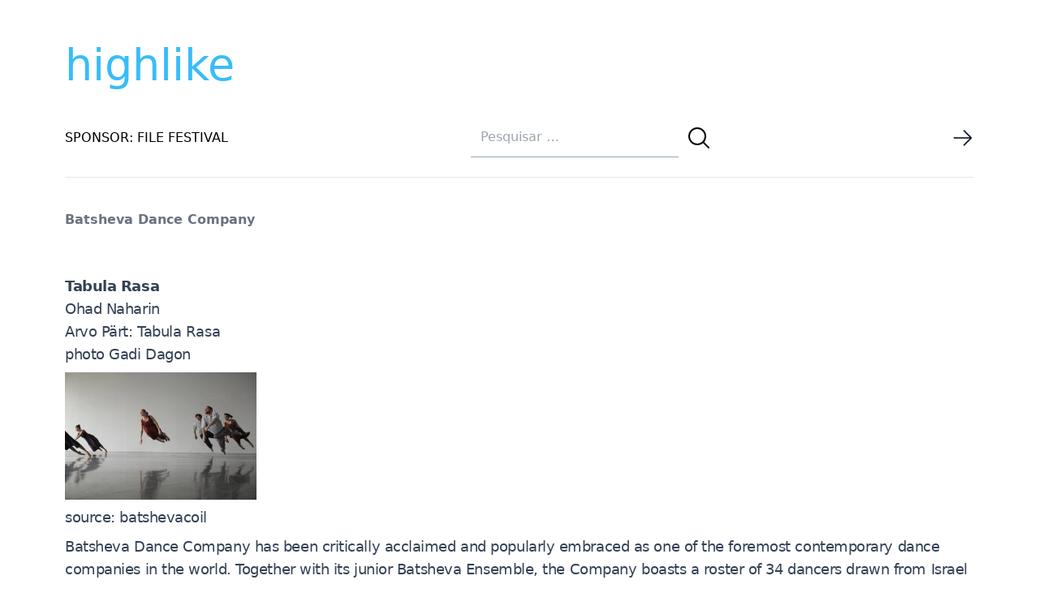

--- FILE ---
content_type: text/html; charset=UTF-8
request_url: https://highlike.org/text/batsheva-dance-company/
body_size: 16344
content:
<!DOCTYPE html>
<html lang="en" class="no-js">

<head>
    <meta charset="UTF-8" />
    <meta http-equiv="X-UA-Compatible" content="ie=edge" />
    <meta name="viewport" content="width=device-width, initial-scale=1">
    <meta name="author" content="highlike.org" />
    <script defer src="https://analytics.file.org.br/script.js" data-website-id="a6f83600-2f0f-443e-bf11-ac4a3ef3b30f"></script>
    <meta name="google-site-verification" content="ItKlff3g75Rd3kow_e76KOOlKcv3fG0_OGII79QRjD8" />
    <title>Batsheva Dance Company  | highlike</title>
    <link rel="profile" href="http://gmpg.org/xfn/11" />
    <link rel="icon" href="https://highlike.org/wp-content/themes/highlike-2023/images/favicon.ico" />
    <link rel="apple-touch-icon" href="https://highlike.org/wp-content/themes/highlike-2023/images/touch-icon-iphone.png" />
    <link rel="apple-touch-icon" sizes="76x76" href="https://highlike.org/wp-content/themes/highlike-2023/images/touch-icon-ipad.png" />
    <link rel="apple-touch-icon" sizes="120x120"
        href="https://highlike.org/wp-content/themes/highlike-2023/images/touch-icon-iphone-retina.png" />
    <link rel="apple-touch-icon" sizes="152x152" href="https://highlike.org/wp-content/themes/highlike-2023/touch-icon-ipad-retina.png" />


    <link href='//fonts.googleapis.com/css?family=Questrial' rel='stylesheet' type='text/css' />


    
    <meta name='robots' content='max-image-preview:large' />
<link rel='dns-prefetch' href='//highlike.org' />
<link rel="alternate" title="oEmbed (JSON)" type="application/json+oembed" href="https://highlike.org/wp-json/oembed/1.0/embed?url=https%3A%2F%2Fhighlike.org%2Ftext%2Fbatsheva-dance-company%2F" />
<link rel="alternate" title="oEmbed (XML)" type="text/xml+oembed" href="https://highlike.org/wp-json/oembed/1.0/embed?url=https%3A%2F%2Fhighlike.org%2Ftext%2Fbatsheva-dance-company%2F&#038;format=xml" />
<style id='wp-img-auto-sizes-contain-inline-css'>
img:is([sizes=auto i],[sizes^="auto," i]){contain-intrinsic-size:3000px 1500px}
/*# sourceURL=wp-img-auto-sizes-contain-inline-css */
</style>
<style id='wp-emoji-styles-inline-css'>

	img.wp-smiley, img.emoji {
		display: inline !important;
		border: none !important;
		box-shadow: none !important;
		height: 1em !important;
		width: 1em !important;
		margin: 0 0.07em !important;
		vertical-align: -0.1em !important;
		background: none !important;
		padding: 0 !important;
	}
/*# sourceURL=wp-emoji-styles-inline-css */
</style>
<style id='wp-block-library-inline-css'>
:root{--wp-block-synced-color:#7a00df;--wp-block-synced-color--rgb:122,0,223;--wp-bound-block-color:var(--wp-block-synced-color);--wp-editor-canvas-background:#ddd;--wp-admin-theme-color:#007cba;--wp-admin-theme-color--rgb:0,124,186;--wp-admin-theme-color-darker-10:#006ba1;--wp-admin-theme-color-darker-10--rgb:0,107,160.5;--wp-admin-theme-color-darker-20:#005a87;--wp-admin-theme-color-darker-20--rgb:0,90,135;--wp-admin-border-width-focus:2px}@media (min-resolution:192dpi){:root{--wp-admin-border-width-focus:1.5px}}.wp-element-button{cursor:pointer}:root .has-very-light-gray-background-color{background-color:#eee}:root .has-very-dark-gray-background-color{background-color:#313131}:root .has-very-light-gray-color{color:#eee}:root .has-very-dark-gray-color{color:#313131}:root .has-vivid-green-cyan-to-vivid-cyan-blue-gradient-background{background:linear-gradient(135deg,#00d084,#0693e3)}:root .has-purple-crush-gradient-background{background:linear-gradient(135deg,#34e2e4,#4721fb 50%,#ab1dfe)}:root .has-hazy-dawn-gradient-background{background:linear-gradient(135deg,#faaca8,#dad0ec)}:root .has-subdued-olive-gradient-background{background:linear-gradient(135deg,#fafae1,#67a671)}:root .has-atomic-cream-gradient-background{background:linear-gradient(135deg,#fdd79a,#004a59)}:root .has-nightshade-gradient-background{background:linear-gradient(135deg,#330968,#31cdcf)}:root .has-midnight-gradient-background{background:linear-gradient(135deg,#020381,#2874fc)}:root{--wp--preset--font-size--normal:16px;--wp--preset--font-size--huge:42px}.has-regular-font-size{font-size:1em}.has-larger-font-size{font-size:2.625em}.has-normal-font-size{font-size:var(--wp--preset--font-size--normal)}.has-huge-font-size{font-size:var(--wp--preset--font-size--huge)}.has-text-align-center{text-align:center}.has-text-align-left{text-align:left}.has-text-align-right{text-align:right}.has-fit-text{white-space:nowrap!important}#end-resizable-editor-section{display:none}.aligncenter{clear:both}.items-justified-left{justify-content:flex-start}.items-justified-center{justify-content:center}.items-justified-right{justify-content:flex-end}.items-justified-space-between{justify-content:space-between}.screen-reader-text{border:0;clip-path:inset(50%);height:1px;margin:-1px;overflow:hidden;padding:0;position:absolute;width:1px;word-wrap:normal!important}.screen-reader-text:focus{background-color:#ddd;clip-path:none;color:#444;display:block;font-size:1em;height:auto;left:5px;line-height:normal;padding:15px 23px 14px;text-decoration:none;top:5px;width:auto;z-index:100000}html :where(.has-border-color){border-style:solid}html :where([style*=border-top-color]){border-top-style:solid}html :where([style*=border-right-color]){border-right-style:solid}html :where([style*=border-bottom-color]){border-bottom-style:solid}html :where([style*=border-left-color]){border-left-style:solid}html :where([style*=border-width]){border-style:solid}html :where([style*=border-top-width]){border-top-style:solid}html :where([style*=border-right-width]){border-right-style:solid}html :where([style*=border-bottom-width]){border-bottom-style:solid}html :where([style*=border-left-width]){border-left-style:solid}html :where(img[class*=wp-image-]){height:auto;max-width:100%}:where(figure){margin:0 0 1em}html :where(.is-position-sticky){--wp-admin--admin-bar--position-offset:var(--wp-admin--admin-bar--height,0px)}@media screen and (max-width:600px){html :where(.is-position-sticky){--wp-admin--admin-bar--position-offset:0px}}

/*# sourceURL=wp-block-library-inline-css */
</style><style id='global-styles-inline-css'>
:root{--wp--preset--aspect-ratio--square: 1;--wp--preset--aspect-ratio--4-3: 4/3;--wp--preset--aspect-ratio--3-4: 3/4;--wp--preset--aspect-ratio--3-2: 3/2;--wp--preset--aspect-ratio--2-3: 2/3;--wp--preset--aspect-ratio--16-9: 16/9;--wp--preset--aspect-ratio--9-16: 9/16;--wp--preset--color--black: #000000;--wp--preset--color--cyan-bluish-gray: #abb8c3;--wp--preset--color--white: #ffffff;--wp--preset--color--pale-pink: #f78da7;--wp--preset--color--vivid-red: #cf2e2e;--wp--preset--color--luminous-vivid-orange: #ff6900;--wp--preset--color--luminous-vivid-amber: #fcb900;--wp--preset--color--light-green-cyan: #7bdcb5;--wp--preset--color--vivid-green-cyan: #00d084;--wp--preset--color--pale-cyan-blue: #8ed1fc;--wp--preset--color--vivid-cyan-blue: #0693e3;--wp--preset--color--vivid-purple: #9b51e0;--wp--preset--gradient--vivid-cyan-blue-to-vivid-purple: linear-gradient(135deg,rgb(6,147,227) 0%,rgb(155,81,224) 100%);--wp--preset--gradient--light-green-cyan-to-vivid-green-cyan: linear-gradient(135deg,rgb(122,220,180) 0%,rgb(0,208,130) 100%);--wp--preset--gradient--luminous-vivid-amber-to-luminous-vivid-orange: linear-gradient(135deg,rgb(252,185,0) 0%,rgb(255,105,0) 100%);--wp--preset--gradient--luminous-vivid-orange-to-vivid-red: linear-gradient(135deg,rgb(255,105,0) 0%,rgb(207,46,46) 100%);--wp--preset--gradient--very-light-gray-to-cyan-bluish-gray: linear-gradient(135deg,rgb(238,238,238) 0%,rgb(169,184,195) 100%);--wp--preset--gradient--cool-to-warm-spectrum: linear-gradient(135deg,rgb(74,234,220) 0%,rgb(151,120,209) 20%,rgb(207,42,186) 40%,rgb(238,44,130) 60%,rgb(251,105,98) 80%,rgb(254,248,76) 100%);--wp--preset--gradient--blush-light-purple: linear-gradient(135deg,rgb(255,206,236) 0%,rgb(152,150,240) 100%);--wp--preset--gradient--blush-bordeaux: linear-gradient(135deg,rgb(254,205,165) 0%,rgb(254,45,45) 50%,rgb(107,0,62) 100%);--wp--preset--gradient--luminous-dusk: linear-gradient(135deg,rgb(255,203,112) 0%,rgb(199,81,192) 50%,rgb(65,88,208) 100%);--wp--preset--gradient--pale-ocean: linear-gradient(135deg,rgb(255,245,203) 0%,rgb(182,227,212) 50%,rgb(51,167,181) 100%);--wp--preset--gradient--electric-grass: linear-gradient(135deg,rgb(202,248,128) 0%,rgb(113,206,126) 100%);--wp--preset--gradient--midnight: linear-gradient(135deg,rgb(2,3,129) 0%,rgb(40,116,252) 100%);--wp--preset--font-size--small: 13px;--wp--preset--font-size--medium: 20px;--wp--preset--font-size--large: 36px;--wp--preset--font-size--x-large: 42px;--wp--preset--spacing--20: 0.44rem;--wp--preset--spacing--30: 0.67rem;--wp--preset--spacing--40: 1rem;--wp--preset--spacing--50: 1.5rem;--wp--preset--spacing--60: 2.25rem;--wp--preset--spacing--70: 3.38rem;--wp--preset--spacing--80: 5.06rem;--wp--preset--shadow--natural: 6px 6px 9px rgba(0, 0, 0, 0.2);--wp--preset--shadow--deep: 12px 12px 50px rgba(0, 0, 0, 0.4);--wp--preset--shadow--sharp: 6px 6px 0px rgba(0, 0, 0, 0.2);--wp--preset--shadow--outlined: 6px 6px 0px -3px rgb(255, 255, 255), 6px 6px rgb(0, 0, 0);--wp--preset--shadow--crisp: 6px 6px 0px rgb(0, 0, 0);}:where(.is-layout-flex){gap: 0.5em;}:where(.is-layout-grid){gap: 0.5em;}body .is-layout-flex{display: flex;}.is-layout-flex{flex-wrap: wrap;align-items: center;}.is-layout-flex > :is(*, div){margin: 0;}body .is-layout-grid{display: grid;}.is-layout-grid > :is(*, div){margin: 0;}:where(.wp-block-columns.is-layout-flex){gap: 2em;}:where(.wp-block-columns.is-layout-grid){gap: 2em;}:where(.wp-block-post-template.is-layout-flex){gap: 1.25em;}:where(.wp-block-post-template.is-layout-grid){gap: 1.25em;}.has-black-color{color: var(--wp--preset--color--black) !important;}.has-cyan-bluish-gray-color{color: var(--wp--preset--color--cyan-bluish-gray) !important;}.has-white-color{color: var(--wp--preset--color--white) !important;}.has-pale-pink-color{color: var(--wp--preset--color--pale-pink) !important;}.has-vivid-red-color{color: var(--wp--preset--color--vivid-red) !important;}.has-luminous-vivid-orange-color{color: var(--wp--preset--color--luminous-vivid-orange) !important;}.has-luminous-vivid-amber-color{color: var(--wp--preset--color--luminous-vivid-amber) !important;}.has-light-green-cyan-color{color: var(--wp--preset--color--light-green-cyan) !important;}.has-vivid-green-cyan-color{color: var(--wp--preset--color--vivid-green-cyan) !important;}.has-pale-cyan-blue-color{color: var(--wp--preset--color--pale-cyan-blue) !important;}.has-vivid-cyan-blue-color{color: var(--wp--preset--color--vivid-cyan-blue) !important;}.has-vivid-purple-color{color: var(--wp--preset--color--vivid-purple) !important;}.has-black-background-color{background-color: var(--wp--preset--color--black) !important;}.has-cyan-bluish-gray-background-color{background-color: var(--wp--preset--color--cyan-bluish-gray) !important;}.has-white-background-color{background-color: var(--wp--preset--color--white) !important;}.has-pale-pink-background-color{background-color: var(--wp--preset--color--pale-pink) !important;}.has-vivid-red-background-color{background-color: var(--wp--preset--color--vivid-red) !important;}.has-luminous-vivid-orange-background-color{background-color: var(--wp--preset--color--luminous-vivid-orange) !important;}.has-luminous-vivid-amber-background-color{background-color: var(--wp--preset--color--luminous-vivid-amber) !important;}.has-light-green-cyan-background-color{background-color: var(--wp--preset--color--light-green-cyan) !important;}.has-vivid-green-cyan-background-color{background-color: var(--wp--preset--color--vivid-green-cyan) !important;}.has-pale-cyan-blue-background-color{background-color: var(--wp--preset--color--pale-cyan-blue) !important;}.has-vivid-cyan-blue-background-color{background-color: var(--wp--preset--color--vivid-cyan-blue) !important;}.has-vivid-purple-background-color{background-color: var(--wp--preset--color--vivid-purple) !important;}.has-black-border-color{border-color: var(--wp--preset--color--black) !important;}.has-cyan-bluish-gray-border-color{border-color: var(--wp--preset--color--cyan-bluish-gray) !important;}.has-white-border-color{border-color: var(--wp--preset--color--white) !important;}.has-pale-pink-border-color{border-color: var(--wp--preset--color--pale-pink) !important;}.has-vivid-red-border-color{border-color: var(--wp--preset--color--vivid-red) !important;}.has-luminous-vivid-orange-border-color{border-color: var(--wp--preset--color--luminous-vivid-orange) !important;}.has-luminous-vivid-amber-border-color{border-color: var(--wp--preset--color--luminous-vivid-amber) !important;}.has-light-green-cyan-border-color{border-color: var(--wp--preset--color--light-green-cyan) !important;}.has-vivid-green-cyan-border-color{border-color: var(--wp--preset--color--vivid-green-cyan) !important;}.has-pale-cyan-blue-border-color{border-color: var(--wp--preset--color--pale-cyan-blue) !important;}.has-vivid-cyan-blue-border-color{border-color: var(--wp--preset--color--vivid-cyan-blue) !important;}.has-vivid-purple-border-color{border-color: var(--wp--preset--color--vivid-purple) !important;}.has-vivid-cyan-blue-to-vivid-purple-gradient-background{background: var(--wp--preset--gradient--vivid-cyan-blue-to-vivid-purple) !important;}.has-light-green-cyan-to-vivid-green-cyan-gradient-background{background: var(--wp--preset--gradient--light-green-cyan-to-vivid-green-cyan) !important;}.has-luminous-vivid-amber-to-luminous-vivid-orange-gradient-background{background: var(--wp--preset--gradient--luminous-vivid-amber-to-luminous-vivid-orange) !important;}.has-luminous-vivid-orange-to-vivid-red-gradient-background{background: var(--wp--preset--gradient--luminous-vivid-orange-to-vivid-red) !important;}.has-very-light-gray-to-cyan-bluish-gray-gradient-background{background: var(--wp--preset--gradient--very-light-gray-to-cyan-bluish-gray) !important;}.has-cool-to-warm-spectrum-gradient-background{background: var(--wp--preset--gradient--cool-to-warm-spectrum) !important;}.has-blush-light-purple-gradient-background{background: var(--wp--preset--gradient--blush-light-purple) !important;}.has-blush-bordeaux-gradient-background{background: var(--wp--preset--gradient--blush-bordeaux) !important;}.has-luminous-dusk-gradient-background{background: var(--wp--preset--gradient--luminous-dusk) !important;}.has-pale-ocean-gradient-background{background: var(--wp--preset--gradient--pale-ocean) !important;}.has-electric-grass-gradient-background{background: var(--wp--preset--gradient--electric-grass) !important;}.has-midnight-gradient-background{background: var(--wp--preset--gradient--midnight) !important;}.has-small-font-size{font-size: var(--wp--preset--font-size--small) !important;}.has-medium-font-size{font-size: var(--wp--preset--font-size--medium) !important;}.has-large-font-size{font-size: var(--wp--preset--font-size--large) !important;}.has-x-large-font-size{font-size: var(--wp--preset--font-size--x-large) !important;}
/*# sourceURL=global-styles-inline-css */
</style>

<style id='classic-theme-styles-inline-css'>
/*! This file is auto-generated */
.wp-block-button__link{color:#fff;background-color:#32373c;border-radius:9999px;box-shadow:none;text-decoration:none;padding:calc(.667em + 2px) calc(1.333em + 2px);font-size:1.125em}.wp-block-file__button{background:#32373c;color:#fff;text-decoration:none}
/*# sourceURL=/wp-includes/css/classic-themes.min.css */
</style>
<link rel='stylesheet' id='style-css' href='https://highlike.org/wp-content/themes/highlike-2023/style.css?ver=6.9' media='all' />
<script src="https://highlike.org/wp-includes/js/jquery/jquery.min.js?ver=3.7.1" id="jquery-core-js"></script>
<script src="https://highlike.org/wp-includes/js/jquery/jquery-migrate.min.js?ver=3.4.1" id="jquery-migrate-js"></script>
<script src="https://highlike.org/wp-content/themes/highlike-2023/js/jquery.fitvids.js?ver=6.9" id="fitVids-js"></script>
<script src="https://highlike.org/wp-content/themes/highlike-2023/js/pace.min.js?ver=6.9" id="pace-js"></script>
<link rel="https://api.w.org/" href="https://highlike.org/wp-json/" /><link rel="alternate" title="JSON" type="application/json" href="https://highlike.org/wp-json/wp/v2/text/50921" /><link rel="EditURI" type="application/rsd+xml" title="RSD" href="https://highlike.org/xmlrpc.php?rsd" />
<meta name="generator" content="WordPress 6.9" />
<link rel="canonical" href="https://highlike.org/text/batsheva-dance-company/" />
<link rel='shortlink' href='https://highlike.org/?p=50921' />

    <script type="text/javascript">
    jQuery(document).ready(function($) {
        $(".post").fitVids();
    });
    </script>
</head>

<body class="wp-singular text-template-default single single-text postid-50921 single-format-standard wp-theme-highlike-2023  antialiased bg-white dark:bg-black dark:text-gray-400">

    <div class="container mx-auto">
        <header class='py-10'>
            <a class="text-[54px] text-sky-400 hover:text-pink-500"
                href="https://highlike.org">highlike            </a>
            <nav class="flex items-center border-0 justify-between border-b py-5">


                <div>
                    <a href="https://file.org.br">
                        <span class="flex  uppercase">
                            SPONSOR: FILE FESTIVAL
                        </span>
                    </a>
                </div>

                
			<form role="search" method="get" class="search-form top-0 right-0" action="https://highlike.org/">
				<label>
					<input type="search" class="focus:border-pink-500 focus-visible:border-pink-500 focus-within:border-pink-500 w-64 text-neutral-900 border-b border-slate-400 m-1 p-3  search-field" placeholder="Pesquisar &hellip;" value="" name="s" />
				</label>
				<button type="submit" class="align-middle hover:text-pink-600 search-submit" value="Pesquisar" >
					<svg xmlns="http://www.w3.org/2000/svg" fill="none" viewBox="0 0 24 24" stroke-width="1.5" stroke="currentColor" class="w-8 h-8 align-middle">
						<path stroke-linecap="round" stroke-linejoin="round" d="M21 21l-5.197-5.197m0 0A7.5 7.5 0 105.196 5.196a7.5 7.5 0 0010.607 10.607z" />
					</svg>
					</button>
			</form>

                <div>
                    <a href=" /random/posts/" rel="contents">
                        <img src="
                        https://highlike.org/wp-content/themes/highlike-2023/images/arrow-right.png"
                            class="w-7 h-7 hover:translate-x-1 transition hover:transition-all duration-500" />
                    </a>
                </div>





            </nav>

            <div>

            </div>
        </header>



    <article id="post-50921" class="justify-center post-50921 text type-text status-publish format-standard has-post-thumbnail hentry">

        <header>
            <h2 class='text-lg lg:text-base md:text-base font-bold text-gray-500 pb-5 '>Batsheva Dance Company</h2>        </header>


        <div
            class="post pt-9 md:max-w-2xl md:mx-auto lg:max-w-6xl lg:mx-auto text-lg text-slate-700 selection:bg-blue-500 selection:text-blue-50">
            <p><strong>Tabula Rasa </strong><br />
Ohad Naharin<br />
Arvo Pärt: Tabula Rasa<br />
photo Gadi Dagon </p>
<p><a href="http://highlike.org/media/2014/05/Batsheva-Dance-Company-.jpeg"><img decoding="async" src="http://highlike.org/media/2014/05/Batsheva-Dance-Company--236x157.jpeg" alt="Batsheva Dance Company" width="236" height="157" class="alignnone size-thumbnail wp-image-50663" /></a></p>
<p>source: batshevacoil</p>
<p>Batsheva Dance Company has been critically acclaimed and popularly embraced as one of the foremost contemporary dance companies in the world. Together with its junior Batsheva Ensemble, the Company boasts a roster of 34 dancers drawn from Israel and abroadץ Batsheva Dance Company is Israel&#8217;s biggest company, maintaining an extensive performance schedule locally and internationall with over 250 performances and over 75,000 spectators per year.<br />
Hailed as one of the world&#8217;s preeminent contemporary choreographers, Ohad Naharin assumed the role of Artistic Director in 1990, and propelled the company into a new era with his adventurous curatorial vision and distinctive choreographic voice. Naharin is also the originator of the innovative movement language, Gaga, which has enriched his extraordinary movement invention, revolutionized the company’s training, and emerged as a growing international force in the larger field of movement practices for both dancers and non-dancers.<br />
The Batsheva dancers take part in the creative processes in the studio and create themselves in the annual project &#8220;Batsheva Dancers Create&#8221; supported by The Michael Sela Fund for Cultivation of Young Artists at Batsheva.<br />
Batsheva Dance Company was founded as a repertory company in 1964 by the Baroness Batsheva de Rothschild, who enlisted Martha Graham as its first artistic adviser. Since 1989, Batsheva Dance Company has been in residence at the Suzanne Dellal Centre in Tel Aviv.<br />
.<br />
.<br />
.<br />
.<br />
.<br />
.<br />
.<br />
source: annarogovoywordpress</p>
<p>Batsheva Dance Company in Tabula Rasa by Ohad Naharin, photo Gadi Dagon</p>
<p>Ohad Naharin’s Tabula Rasa and Sharon Eyal/Gai Behar’s Lost Cause begin the same way, with one dancer, alone (or seemingly so) onstage. This choice seems to send a clear message: consider the individual. Consider the dancer as a single unit, as an independent being. Remember, even during the most regimented unison phrases and interlocked partnering sequences to come, that all this is being performed by unique human beings.</p>
<p>The Batsheva Ensemble, which serves as a sort of junior wing to Naharin’s Batsheva Dance Company, is an internationally-sourced group of blazing, vigorous daredevils. Tabula Rasa contains mesmerizing how-did-she-get-up-there partnering and phrases that have the dancers floating for a moment inches from the floor before crashing down prone, and I did not see a moment of hesitation in Wednesday evening’s performance. These dancers are not waiting or holding back: their moment has come, they have arrived, and they give everything they have to the choreography, which in my opinion is some of Naharin’s finest. It occurred to me during one large ensemble section that had different groups of dancers executing different phrases, spatially interspersed amongst each other, that when working with so many bodies and so much movement, the phrases themselves need not be that complex. But they are. Naharin cuts no corners, cheats nowhere; every potentially unseen detail on the often-flooded stage is intentional and given its due weight and time. Chaotic patterns give way to structured patterns and shifts of direction happen in impossible blinks. Movement motifs appear–a particular phrase throwing arms and legs from side to side recurs, some spatial patterns emerge as particularly dominant–but the dynamic performances and crisp transitions keep Tabula Rasa surprising, even when we have watched every member of the company slowly rock from side to side across the entire stage.</p>
<p>I questioned the order of the program before even seeing Sharon Eyal and Gai Behar’s collaborative contribution, Lost Cause, which did not bode well. Naharin is a tough act to follow (in fact I’m not sure I’ve ever seen his work placed anything but last on a mixed bill), but I saw and very much enjoyed Eyal’s choreography two summers ago at Jacob’s Pillow and so I particularly regret how little I liked this piece. A couple of the dancers, Keren Laurie-Pardes and Mariko Kakizaki in particular, seem well suited to Eyal’s movement vocabulary, and most of the solo sections that emerge from ensemble sweeps of the stage are appealingly bizarre and sometimes endearingly awkward. But the overall feel is unpleasantly cold and a little formulaic, relying on pantomimed gestures to draw chuckles from the audience and familiar choreographic tropes (okay, everyone walk back and forth in a “wash”; now we’re going to do a robotic phrase in unison…) to engage the energy onstage. Laurie-Pardes’ final solo is undeniably great, her gangly limbs and spine capturing a tense, creaturely desperation, her gaze unwaveringly pinned outwards to the audience. I’m actually a little glad that I preferred the solos in this work to the larger sections, as I remember preferring the reverse in the last works of Eyal’s I saw, and it’s interesting to see the choreographer experimenting with her approach.</p>
<p>Lost Cause probably warrants a second viewing, and for its own sake I’d rather not see it after the heartbreakingly excellent Tabula Rasa. Instead I will look forward to seeing more of Eyal and Behar’s work this summer at Jacob’s Pillow on their own (newly formed) company, L-E-V.<br />
.<br />
.<br />
.<br />
.<br />
.<br />
.<br />
.<br />
source: inferno-magazine</p>
<p>La compagnie de danse Batsheva, fondée en 1964 par Martha Graham et la baronne Bethsabée de Rothschild (surnommée «Batsheva»), fait sans conteste partie des compagnies de danse israéliennes les plus innovatrices du pays. Depuis 1990, elle est dirigée par Ohad Naharin, l’un des grands chorégraphes de ce monde.</p>
<p>Sharon Eyal, une danseuse qui a fait ses débuts avec Batsheva en 1990, est la chorégraphe de la maison depuis 2005. Elle est en train de créer sa propre compagnie, avec son compagnon, Gai Behar, un producteur de musique et réalisateur artistique talentueux, qui travaille avec elle sur ses spectacles depuis 2005.</p>
<p>Inbal Pinto a également fait ses marques avec Batsheva, avant de fonder sa propre compagnie en 1992, Inbal Pinto &#038; Avshalom Pollak. Son compagnon, l’acteur Avshalom Pollak, chorégraphie, et dessine les costumes et les décors avec elle.</p>
<p>Ces excellents chorégraphes travaillent tous à l’échelle internationale. J’ai eu le bonheur d’assister à un certain nombre de spectacles créés par ces monstres sacrés de la danse contemporaine, et de les interviewer cet été à Tel Aviv. Je leur ai posé les mêmes questions, qui tournaient autour des dix mots suivants : théâtre, enfants, contraintes, costumes, couple, musique, inspiration, perception, histoires, écriture. Dans leurs réponses généreuses, ils m’ont livré des réflexions profondes sur leur façon de travailler, de créer, et d’appréhender le monde. Leur style respectif est très différent, et c’est tant mieux, mais leurs talents se rejoignent sans conteste dans l’audace, la sensualité et la poésie surréaliste, avec un côté ludique et passionné, et une pointe de provocation. À mes yeux, les créations d’Ohad Naharin mêlent mélancolie, douleur et joie ; celles de Sharon Eyal sont futuristes, tribales et hypnotiques ; et celles d’Inbal Pinto, théâtrales et tendres, ouvrent les portes de l’étrange et du fantastique. Et même si je suis à mal de décrire les mouvements des danseurs des compagnies Batsheva et Inbal Pinto &#038; Avshalom Pollak, je peux témoigner que leurs prouesses techniques et leur expressivité extraordinaire m’ont captivée et secouée, parfois jusqu’au vertige et aux larmes.<br />
Théâtre<br />
Selon nos chorégraphes, la danse partage des points commun avec l’art dramatique. Pour Ohad Naharin, la danse, tout comme le théâtre, permet de mesurer explosion et délicatesse, répétition et liberté. Dans son spectacle Tabula Rasa, un classique de la danse contemporaine, créé en 1986 mais «revampé» récemment, douceur et violence trahissent la tragédie du chaos sentimental. Gai Behar rappelle qu’au-delà des mots, qui sont à son avis l’apanage du théâtre, on peut être dramatique juste dans son corps, dans ses mouvements les plus légers, et Sharon Eyal de renchérir sur le fait que même des mouvements imperceptibles des paupières ou des lèvres peuvent exprimer des sentiments dramatiques intenses dans un spectacle de danse. Par exemple, dans leur spectacle House, l’effet des danseurs grimaçant à l’unisson est saisissant.</p>
<p>Enfants<br />
Inbal Pinto précise qu’en hébreu, le mot pour «jouer la comédie» signifie également  jouer tout court (léssahèk), donc la danse et l’art dramatique se confondent dans cet aspect ludique. «Il s’agit d’un jeu que nous partageons avec d’autres personnes et elles participent à ce jeu, qui comporte ses règles et sa logique, mais il n’existe pas de solution unique, il en existe beaucoup». Bien évidemment, la danse, même si elle peut être art dramatique et mouvement, est beaucoup plus que cela, puisqu’elle est aussi art visuel, art musical, art de la lumière. Il est certain que les éléments du jeu, de la fantaisie et de l’imagination sont très présents dans les travaux de Pinto &#038; Pollak, qui se réclament du monde des enfants, dont ils s’inspirent énormément car il est selon eux dénué de règles et principalement voué à l’exploration et à la surprise. Leur spectacle Oyster, d’une grande poésie, qui remplit les salles depuis treize ans et a été dansé pour la première fois à Lyon, la ville d’où je viens, met en scène des vieilles poupées cassées mises au rebut. Oyster est actuellement mis en scène à Toulouse.<br />
Ohad Naharin, quant à lui, bien qu’il ne soit pas particulièrement inspiré par les jeux d’enfants, avoue être fasciné par les mouvements des bébés, parce qu’ils ont à voir avec l’écho, l’écho du mouvement dans leur corps. «Les danseurs les plus admirables possèdent un écho d’une grande beauté. En plus de l’écho, les mouvements des bébés sont répétitifs et cette répétition est d’une fraîcheur renouvelée, ce qui est quelque chose de très important dans la danse».</p>
<p>Ces enfants de Batsheva aiment jouer et se créer un monde imaginaire à eux, avec ses propres règles et contraintes. Sharon Eyal et Gai Behar se défendent cependant d’établir des règles strictes et de se plier à ce qu’ils appellent une «idéologie». Ils veulent rester ouverts et déclarent suivre routine et sautes d’humeur : celles d’Eyal, mais aussi celles d’Ori Lichtik, qui depuis huit ans crée toutes les musiques des spectacles de la chorégraphe. Pinto et Pollak préfèrent parler de cadre et de structure. Naharin établit des contraintes, qu’il va s’amuser à déconstruire ensuite. La langue du mouvement appelée «Gaga», qu’il a développée et qui est enseignée à travers le monde, comporte, outre sa technique et sa philosophie, des contraintes d’exactitude et d’efficacité, dérivées entre autres de la technique du ballet classique.<br />
Costumes<br />
Malgré leurs dires, Eyal et Behar ne dérogent pas d’une règle qui saute aux yeux : les costumes de leurs danseurs, dessinés par la styliste de mode Maayan Goldman, se doivent d’être extrêmement moulants et clairs, de couleur chair si possible, afin que le spectateur puisse percevoir les mouvements dans leurs plus infimes inflexions. Mais pourquoi à ce moment-là ne pas carrément dévoiler le corps, la peau, au lieu de continuer à les recouvrir de tissu ? Gai répond que le fait de montrer la chair raconte une histoire qui n’est pas la leur.<br />
Ils rêvent d’inventer « un costume qui pourrait tout effacer »,et il leur arrive de demander aux danseurs de porter des lentilles de contact de couleur blanche. Cherchent-ils à effacer ce qu’il y a d’humain en eux ? Je pose cette question car dans les spectacles Lost Cause et House, les danseurs m’ont fait penser à une communauté d’extra-terrestres, ou d’insectes. Eyal répond qu’au contraire, le côté humain est mis en relief car sur cette toile blanche, elle ne voit plus que  &#8220;le grand coeur rouge qui bat&#8221;. Behar précise qu’il s’agit plus d’une tentative d’effacer les histoires attachées aux corps. Il compare cela au fait de projeter des ombres, «tu regardes des ombres qui bougent, tu vois ce qu’il y a de dramatique dans les corps et tu n’as plus rien de familier auquel tu peux te raccrocher, quelque chose d’inattendu se produit alors, cette inquiétante étrangeté, et le public accroche».<br />
Inbal Pinto accorde également beaucoup d’importance à ce que portent ses danseurs sur scène, même si elle ajoute que «les costumes forment un ingrédient qui n’est en aucun cas plus ou moins important que d’autres ingrédients du processus de création».</p>
<p>Les costumes mettent Ohad Naharin mal à l’aise :  Ils ne représentent que l’emballage. Ils ont beaucoup à voir avec la forme et ne sont donc pas à mettre au même niveau que la lumière, par exemple. Quand on parle de danse, la forme et le contenu ne sont pas comme le verre et ce qu’il contient, ils ne forment qu’un. On choisit des costumes tout en sachant qu’ils pourraient être totalement différents sans pour autant affecter le reste de manière importante». Personnellement, je trouve que l’élégante sobriété des costumes de Tabula Rasacontribue à évoquer la nostalgie d’un amour passé et la tristesse qui entoure la fin de cet amour. Ces vêtements ont été dessinés par Mari Kajiwara, la feue première épouse de Naharin, ancienne danseuse de la compagnie Alvin Ailey, fauchée par un cancer à l’âge de cinquante ans en 2009<br />
Couple<br />
Aujourd’hui, Ohad Naharin vit à Tel Aviv avec la danseuse Eri Nakamura et leur fille de trois ans. Il ne semble pas rare que dans le monde de la danse les couples se forment à la fois dans la vie et au niveau professionnel. Sharon Eyal avoue qu’elle ne pourrait survivre sans son compagnon Gai Behar, qui considère que le monde de la danse est tellement dur et compétitif que le fait d’y évoluer en couple permet d’alléger le fardeau et de mieux s’épauler.<br />
Musique<br />
Tabula Rasa est le titre d’un magnifique morceau de musique d’Arvo Pärt : des violons et un piano créent l’ambiance mélancolique qui a inspiré Naharin pour la création de son spectacle. Naharin est également musicien et compositeur. Il déclare qu’« il s’agit probablement de l’exemple le plus pur de la façon dont j’utilise la musique et la danse et dont j’opère la fusion de tous les éléments. La musique d’Arvo Pärt était mon terrain de jeu. C’est l’une des rares fois où je partais de la musique ». Qu’est-ce que la musique pour la danse ? «Tout fait partie de l’offrande, de la composition. La danse ne dépend pas de la musique, le groove non plus. Si tu penses que tu as besoin de musique pour danser, tu feras un chorégraphe médiocre». La musique peut être un point de départ comme un autre pour Inbal Pinto &#038; Avshalom Pollak, et elle inspire énormément Eyal et Behar, même si tout est réalisé en synchronie et au sein d’un ensemble, d’une composition. Leur directeur musical, Ori Lichtik, est un ami de longue date et par conséquent, comme le souligne Eyal, «la collaboration provient d’une profonde amitié, d’une histoire d’amour, et c’est ce que l’on peut avoir de mieux en termes de créativité : travailler avec des gens les yeux fermés, parce qu’il faut savoir que tu leur confies ton nouveau-né».  Behar ajoute qu’« Ori Lichtik est un grand musicien qui vient de la techno. C’est aussi un batteur exceptionnel. Ce qu’il fait ressemble à de la techno tribale et cela baigne Lost Causedans une certaine transe techno, quelque chose que nous n’avions jamais fait auparavant».  «Nous voulions expérimenter, relever un défi »,précise Sharon Eyal,  et tu as remarqué que chaque seconde de la musique correspond à un mouvement particulier ? La danse est totalement calée sur la musique. Ce n’est par quelque chose que nous faisons habituellement, et ce n’est pas une contrainte que nous avons établie, ça s’est juste produit comme ça».</p>
<p>À part la musique, quelles sont leurs sources d’inspiration ? Pinto et Pollak ne sont pas forcément à la recherche de sources d’inspiration. «Tout est déjà là, les autres formes artistiques sont présentes, sous des formes différentes. Il y a quelques années nous avons réalisé un spectacle au nom d’« Hydra », basé sur les écrits de Kenji Miyazawa, qui écrivait sur les animaux». Les souvenirs personnels les inspirent, « ils font partie des choses que l’on collectionne tout au long de sa vie, on en a des valises pleines». Pollak ajoute que le sentiment de nostalgie les inspire aussi beaucoup, car appréhender le passé permet d’être plus fort pour affronter l’avenir, ainsi que la démarche de créer du nouveau à partir de l’ancien, «tout comme quand nous trouvons un vêtement dans une friperie et nous le tranformons pour obtenir quelque chose de nouveau. Gaudi ajoutait bien des vieilles céramiques à ses maisons. C’est la beauté de créer quelque chose de neuf à partir de quelque chose qui existait déjà».<br />
Tout peut être source d’inspiration, pour Eyal et Behar, un film de David Lynch, une peinture, une conversation… Il est certain que la réalité israélienne complexe les influence aussi, mais ils ne s’en rendent pas vraiment compte.<br />
Perception<br />
Gai Behar raconte ceci : «Il y a huit ans nous avons montré à Montpellier le premier spectacle que nous avions réalisé ensemble. Durant la conférence de presse, les journalistes nous pressaient de leur en dire plus sur les aspects militaires de notre création. Nous n’avions pas la moindre idée de ce à quoi ils faisaient allusion, ni l’un ni l’autre n’avons fait l’armée tu sais. Ils ont juste décidé que comme nous étions israéliens, notre travail comportait nécessairement des éléments militaires. C’était absurde». Ohad Naharin pense qu’introduire des aspects explicitement politiques, sociaux ou culturels dans une chorégraphie est une faiblesse. «Même si j’ai des opinions socio-politiques très arrêtées, je n’aime pas l’idée de les transmettre par l’intermédiaire de mes danseurs, je n’ai pas besoin de voir des masques à gaz sur scène. Plus l’on s’éloigne de la réalité qui nous entoure, plus notre travail devient intime, humain, universel et éthique. Il y a une différence entre la morale et l’éthique, je préfère l’éthique, qui s’adresse à tou ». Le public se souviendra peut-être qu’en 1998 Naharin avait retiré son spectacle Anaphaza du programme de célébration des cinquante ans d’Israël parce que le président Weizman lui avait demandé d’enlever une scène que des membres de la communauté juive orthodoxe avaient trouvée obscène.</p>
<p>Que ressent-il quand il est assis du côté du public ? «Ce que je ressens est lié à l’interprétation des danseurs et à ce qu’ils offrent. Je n’ai nul besoin de voir ma chorégraphie, mais je veux voir le danseur, un peu de la façon dont le public le voit. Je travaille souvent avec la pensée que le public est un voyeur». Au contraire, Inbal Pinto dit ne pas penser à la réaction du public quand elle crée. Avshalom Pollak ajoute qu’ils créent quelque chose qu’ils donnent à voir à d’autres, mais au départ, ils créent pour eux-mêmes. Sharon Eyal est une spectratrice émotionnelle de ses propres créations, qui, lorsqu’elle tombe sur «des moments aussi beaux et purs que de l’or», est heureuse que son spectacle existe.<br />
Histoires<br />
Les chorégraphes aiment-ils raconter des histoires, créer sur des thèmes particuliers ? Sharon Eyal répond qu’« ils n’ont pas encore travaillé sur des thèmes, mais ça peut venir, un jour. Il y a tant d’histoires, juste la façon dont tu bouges est une histoire en elle-même. Nous construisons peut-être des expériences ». « Ainsi que de la musique », complète Gai Behar, « et son rythme, sa texture, les sentiments qu’elle peut générer, et au fur et à mesure une histoire se développe, même si on ne peut pas vraiment mettre le doigt dessus. Tout à coup tout est lié et les doutes s’effacent, parce tout s’accorde, alors on se dit, oui, c’est ça ». « Oui », renchérit Eyal, « c’est l’harmonie, on a un tout organique, des moments où la durée marche, où l’on sait que tous les éléments sont là, ensemble et en paix ». Une vision en partie partagée par Ohad Naharin, qui préfère parler de composition, de texture, de durée et de mouvement, plutôt que de thème, qui peut être présent mais n’est pas la chose la plus importante, « la danse doit parler de la danse, soit d’elle-même ». « On peut décrire un mouvement, mais je pense que si l’on y parvient, la chorégraphie est mauvaise. Ce que je dis peut paraître dur, mais parfois les chorégraphes sont très contents d’avoir trouvé un concept. L’art conceptuel ne m’impressionne pas, je ne suis pas contre les concepts, mais le concept ne suffit pas, et quand on décrit une histoire, on décrit un concept, et pas son odeur. On ne peut pas décrire une odeur ».Quant à Inbal Pinto, elle aime essayer de raconter des « histoires ouvertes ». Avshalom dit qu’ils offrent « des points d’ancrage et de départ. Nous aimons savoir que le spectateur se sent à l’aise». Je leur demande pourquoi ils ont choisi de raconter une histoire mettant en scène des vers à soie dans le spectacle Bombyx Mori : « Nous n’avons pas consciemment décidé de parler de vers à soie, le processus de création nous y a mené. Nous ne commençons pas à travailler à partir d’un titre ou d’un thème, nous découvrons l’histoire au fur et à mesure, sans forcer. Lorsqu’une histoire devient trop évidente, nous aimons brouiller les pistes ».</p>
<p>Écriture<br />
Finalement, la question de la trace écrite, ou dessinée, interpelle les chorégraphes. Ohad Naharin éprouve le besoin d’écrire durant le processus de création. Dans le passé il écrivait énormément, même s’il ne se relisait pas forcément par la suite. Sharon Eyal et Gai Behar écrivent beaucoup également, ils ont des feuilles volantes qui traînent de partout à la maison, où sont consignées des idées et des notes prises en regardant des vidéos des répétitions. Quant à Inbal Pinto et Avshalom Pollak, ils n’écrivent pas mais dessinent : ils tiennent un journal de création qui est purement visuel, avec des schémas et des croquis, une véritable oeuvre d’art.</p>
        </div>

    </article>



    <div class="grid grid-cols-4 gap-4 text-center h-5 py-6">

        <div class="grid">
            <a class="text-lg  transition hover:transition-all duration-500" href="https://highlike.org/text/batsheva-dance-company/"
                alt="Batsheva Dance Company">
                +
            </a>
        </div>



        
        <div class="grid">
            <a class="text-lg  transition hover:transition-all duration-500"
                href="/video/batsheva-dance-company">●</a>
        </div>

        
        
        
    </div>

<div class="post-pagination flex grid-cols-2 gap-4 place-content-between ">
    <div class="my-5 previous-posts-link">
        <a href="https://highlike.org/text/laura-makabresku-2/" rel="next"><img src="https://highlike.org/wp-content/themes/highlike-2023/images/arrow-left.png" /></a>    </div>
    <div class="my-5 next-posts-link">
        <a href="https://highlike.org/text/rino-stefano-tagliafierro/" rel="prev"><img src="https://highlike.org/wp-content/themes/highlike-2023/images/arrow-right.png" /></a>    </div>
</div>

<!--Footer container-->

<div class="container mx-auto border-t border-gray-300 my-5 sm:px-4 lg:px-0 ">
    <!--Copyright section-->
    <div class="bg-transparent py-10 text-neutral-700 dark:bg-neutral-700 dark:text-neutral-200">
        <a href="https://highlike.org">https://highlike.org</a>
    </div>
</div>


</body>

</html>


<script type="speculationrules">
{"prefetch":[{"source":"document","where":{"and":[{"href_matches":"/*"},{"not":{"href_matches":["/wp-*.php","/wp-admin/*","/media/*","/wp-content/*","/wp-content/plugins/*","/wp-content/themes/highlike-2023/*","/*\\?(.+)"]}},{"not":{"selector_matches":"a[rel~=\"nofollow\"]"}},{"not":{"selector_matches":".no-prefetch, .no-prefetch a"}}]},"eagerness":"conservative"}]}
</script>
<script id="wp-emoji-settings" type="application/json">
{"baseUrl":"https://s.w.org/images/core/emoji/17.0.2/72x72/","ext":".png","svgUrl":"https://s.w.org/images/core/emoji/17.0.2/svg/","svgExt":".svg","source":{"concatemoji":"https://highlike.org/wp-includes/js/wp-emoji-release.min.js?ver=6.9"}}
</script>
<script type="module">
/*! This file is auto-generated */
const a=JSON.parse(document.getElementById("wp-emoji-settings").textContent),o=(window._wpemojiSettings=a,"wpEmojiSettingsSupports"),s=["flag","emoji"];function i(e){try{var t={supportTests:e,timestamp:(new Date).valueOf()};sessionStorage.setItem(o,JSON.stringify(t))}catch(e){}}function c(e,t,n){e.clearRect(0,0,e.canvas.width,e.canvas.height),e.fillText(t,0,0);t=new Uint32Array(e.getImageData(0,0,e.canvas.width,e.canvas.height).data);e.clearRect(0,0,e.canvas.width,e.canvas.height),e.fillText(n,0,0);const a=new Uint32Array(e.getImageData(0,0,e.canvas.width,e.canvas.height).data);return t.every((e,t)=>e===a[t])}function p(e,t){e.clearRect(0,0,e.canvas.width,e.canvas.height),e.fillText(t,0,0);var n=e.getImageData(16,16,1,1);for(let e=0;e<n.data.length;e++)if(0!==n.data[e])return!1;return!0}function u(e,t,n,a){switch(t){case"flag":return n(e,"\ud83c\udff3\ufe0f\u200d\u26a7\ufe0f","\ud83c\udff3\ufe0f\u200b\u26a7\ufe0f")?!1:!n(e,"\ud83c\udde8\ud83c\uddf6","\ud83c\udde8\u200b\ud83c\uddf6")&&!n(e,"\ud83c\udff4\udb40\udc67\udb40\udc62\udb40\udc65\udb40\udc6e\udb40\udc67\udb40\udc7f","\ud83c\udff4\u200b\udb40\udc67\u200b\udb40\udc62\u200b\udb40\udc65\u200b\udb40\udc6e\u200b\udb40\udc67\u200b\udb40\udc7f");case"emoji":return!a(e,"\ud83e\u1fac8")}return!1}function f(e,t,n,a){let r;const o=(r="undefined"!=typeof WorkerGlobalScope&&self instanceof WorkerGlobalScope?new OffscreenCanvas(300,150):document.createElement("canvas")).getContext("2d",{willReadFrequently:!0}),s=(o.textBaseline="top",o.font="600 32px Arial",{});return e.forEach(e=>{s[e]=t(o,e,n,a)}),s}function r(e){var t=document.createElement("script");t.src=e,t.defer=!0,document.head.appendChild(t)}a.supports={everything:!0,everythingExceptFlag:!0},new Promise(t=>{let n=function(){try{var e=JSON.parse(sessionStorage.getItem(o));if("object"==typeof e&&"number"==typeof e.timestamp&&(new Date).valueOf()<e.timestamp+604800&&"object"==typeof e.supportTests)return e.supportTests}catch(e){}return null}();if(!n){if("undefined"!=typeof Worker&&"undefined"!=typeof OffscreenCanvas&&"undefined"!=typeof URL&&URL.createObjectURL&&"undefined"!=typeof Blob)try{var e="postMessage("+f.toString()+"("+[JSON.stringify(s),u.toString(),c.toString(),p.toString()].join(",")+"));",a=new Blob([e],{type:"text/javascript"});const r=new Worker(URL.createObjectURL(a),{name:"wpTestEmojiSupports"});return void(r.onmessage=e=>{i(n=e.data),r.terminate(),t(n)})}catch(e){}i(n=f(s,u,c,p))}t(n)}).then(e=>{for(const n in e)a.supports[n]=e[n],a.supports.everything=a.supports.everything&&a.supports[n],"flag"!==n&&(a.supports.everythingExceptFlag=a.supports.everythingExceptFlag&&a.supports[n]);var t;a.supports.everythingExceptFlag=a.supports.everythingExceptFlag&&!a.supports.flag,a.supports.everything||((t=a.source||{}).concatemoji?r(t.concatemoji):t.wpemoji&&t.twemoji&&(r(t.twemoji),r(t.wpemoji)))});
//# sourceURL=https://highlike.org/wp-includes/js/wp-emoji-loader.min.js
</script>

<!-- Performance optimized by Redis Object Cache. Learn more: https://wprediscache.com -->
